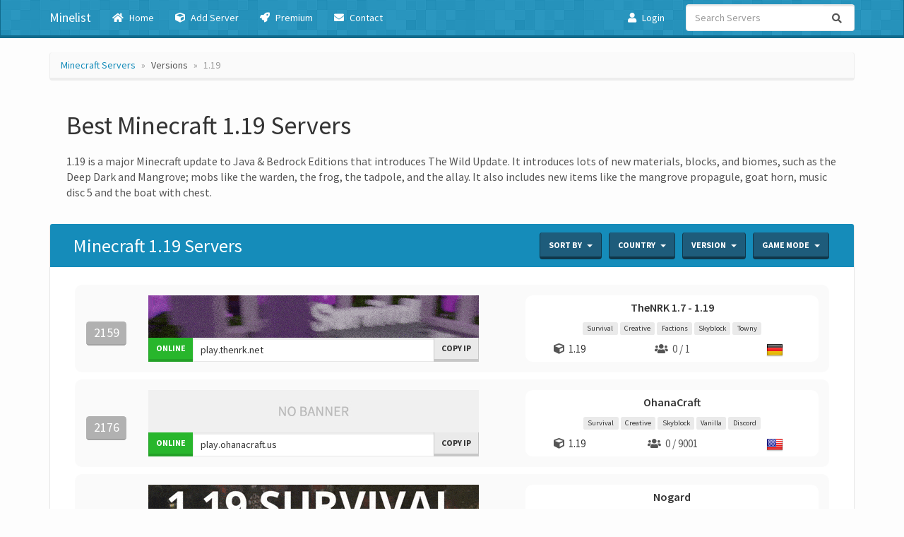

--- FILE ---
content_type: text/html; charset=UTF-8
request_url: https://minelist.net/version/1-19
body_size: 6726
content:
<!DOCTYPE html>
<html lang="en">

<head>
	<meta charset="utf-8">
	<meta http-equiv="X-UA-Compatible" content="IE=edge">
	<meta name="viewport" content="width=device-width, initial-scale=1">

			<title>Best Minecraft 1.19 Servers</title>
	
			<meta name="description" content="Find the Best Minecraft Servers running version 1.19 that match your needs. Get the IP address to join and play for free.">
	
	<link rel="canonical" href="https://minelist.net/version/1-19" />
<link rel="next" href="https://minelist.net/version/1-19/page/2" />

	
	
	<link rel="apple-touch-icon" sizes="180x180" href="/static/favicon/apple-touch-icon.png">
	<link rel="icon" type="image/png" sizes="32x32" href="/static/favicon/favicon-32x32.png">
	<link rel="icon" type="image/png" sizes="16x16" href="/static/favicon/favicon-16x16.png">
	<link rel="manifest" href="/static/favicon/site.webmanifest">
	<link rel="mask-icon" href="/static/favicon/safari-pinned-tab.svg" color="#148cba">
	<link rel="shortcut icon" href="/static/favicon/favicon.ico">
	<meta name="msapplication-TileColor" content="#00a300">
	<meta name="msapplication-config" content="/static/favicon/browserconfig.xml">
	<meta name="theme-color" content="#ffffff">

	<link rel="stylesheet" href="/static/css/bootstrap.css">
	<link rel="stylesheet" href="/static/css/style.css">
	<link href="https://fonts.googleapis.com/css?family=Source+Sans+Pro:400,600,700&display=swap" rel="stylesheet">
	<link rel="stylesheet" href="https://use.fontawesome.com/releases/v5.8.1/css/all.css" integrity="sha384-50oBUHEmvpQ+1lW4y57PTFmhCaXp0ML5d60M1M7uH2+nqUivzIebhndOJK28anvf" crossorigin="anonymous">
	
	<!--[if lt IE 9]>
		<script src="https://oss.maxcdn.com/html5shiv/3.7.3/html5shiv.min.js"></script>
		<script src="https://oss.maxcdn.com/respond/1.4.2/respond.min.js"></script>
	<![endif]-->

	
	<!-- Global site tag (gtag.js) - Google Analytics -->
	<script async src="https://www.googletagmanager.com/gtag/js?id=UA-47020328-1" type="86c4d677b952e740963ff2c5-text/javascript"></script>
	<script type="86c4d677b952e740963ff2c5-text/javascript">
		window.dataLayer = window.dataLayer || [];

		function gtag() {
			dataLayer.push(arguments);
		}
		gtag('js', new Date());

		gtag('config', 'UA-47020328-1');
	</script>
</head>
<body>

	
<nav class="navbar navbar-minelist navbar-static-top">
	<div class="container">

		<div class="navbar-header">
			<button type="button" class="navbar-toggle collapsed" data-toggle="collapse" data-target="#navbar" aria-expanded="false" aria-controls="navbar">
				<span class="sr-only">Toggle navigation</span>
				<span class="icon-bar"></span>
				<span class="icon-bar"></span>
				<span class="icon-bar"></span>
			</button>
			<a class="navbar-brand" href="/">Minelist</a>
		</div>

		<div id="navbar" class="navbar-collapse collapse">
			<ul class="nav navbar-nav">
				<li><a href="/"><i class="fas fa-home"></i> Home</a></li>
				<li><a href="/add-server"><i class="fas fa-cube"></i> Add Server</a></li>				<li><a href="/premium"><i class="fas fa-rocket"></i> Premium</a></li>
				<li><a href="/contact"><i class="fas fa-envelope"></i> Contact</a></li>
			</ul>

			<ul class="nav navbar-nav navbar-right">
				<li><a href="/login"><i class="fas fa-user"></i> Login</a></li>				<form class="navbar-form navbar-right hidden-sm" method="post" onsubmit="if (!window.__cfRLUnblockHandlers) return false; return handleSearch(event)" data-cf-modified-86c4d677b952e740963ff2c5-="">
					<div class="form-group input-group">
						<input type="text" class="form-control" placeholder="Search Servers" name="term" id="search-term">
						<span class="input-group-btn">
							<button class="btn btn-search" type="submit">
								<i class="fa fa-search"></i>
							</button>
						</span>
					</div>
				</form>
				<script type="86c4d677b952e740963ff2c5-text/javascript">
				function handleSearch(event) {
					event.preventDefault();
					var term = document.getElementById('search-term').value.trim();
					if (term !== '') {
						// Sanitize the search term (basic sanitization)
						var cleanTerm = term.replace(/[^a-zA-Z0-9\s\-_]/g, '').replace(/\s+/g, '+');
						window.location.href = '/search/' + cleanTerm;
					}
					return false;
				}
				</script>
			</ul> 

		</div>
	</div>
</nav>
	
					<div class="container">
				
									<ul class="breadcrumb">
						<li><a href="/">Minecraft Servers</a></li>
													<li>Versions</li>
												<li class="active">1.19</li>
					</ul>
							</div>
		
		
		<div class="container home">


			<div class="intro-header">
				<h1>Best Minecraft 1.19 Servers</h1>
				<p>1.19 is a major Minecraft update to Java & Bedrock Editions that introduces The Wild Update. It introduces lots of new materials, blocks, and biomes, such as the Deep Dark and Mangrove; mobs like the warden, the frog, the tadpole, and the allay. It also includes new items like the mangrove propagule, goat horn, music disc 5 and the boat with chest.</p>			</div>




			<div class="panel panel-primary list-header">
				<div class="panel-heading">
					<div class="row">
						<div class="col-md-6">
							<h2>Minecraft 1.19 Servers</h2>
						</div>

						<div class="col-sm-6 hidden-xs hidden-sm filter-options">

							<div class="btn-group pull-right">
																<a href="#" class="btn btn-custom dropdown-toggle" data-toggle="dropdown">Game Mode <span class="caret"></span></a>
								<ul class="dropdown-menu scrollable-menu">
																			<li><a href="/type/survival">Survival</a></li>
																			<li><a href="/type/anarchy">Anarchy</a></li>
																			<li><a href="/type/creative">Creative</a></li>
																			<li><a href="/type/economy">Economy</a></li>
																			<li><a href="/type/factions">Factions</a></li>
																			<li><a href="/type/feed-the-beast">Feed the Beast</a></li>
																			<li><a href="/type/hardcore">Hardcore</a></li>
																			<li><a href="/type/kit-pvp">Kit PvP</a></li>
																			<li><a href="/type/mcmmo">McMMO</a></li>
																			<li><a href="/type/mini-games">Mini Games</a></li>
																			<li><a href="/type/parkour">Parkour</a></li>
																			<li><a href="/type/pixelmon">Pixelmon</a></li>
																			<li><a href="/type/prison">Prison</a></li>
																			<li><a href="/type/pve">PvE</a></li>
																			<li><a href="/type/pvp">PvP</a></li>
																			<li><a href="/type/raiding">Raiding</a></li>
																			<li><a href="/type/roleplay">Roleplay</a></li>
																			<li><a href="/type/skyblock">Skyblock</a></li>
																			<li><a href="/type/skywars">Skywars</a></li>
																			<li><a href="/type/survival-games">Survival Games</a></li>
																			<li><a href="/type/tekkit">Tekkit</a></li>
																			<li><a href="/type/towny">Towny</a></li>
																			<li><a href="/type/vanilla">Vanilla</a></li>
																			<li><a href="/type/discord">Discord</a></li>
																			<li><a href="/type/bungeecord">BungeeCord</a></li>
																			<li><a href="/type/bukkit">Bukkit</a></li>
																			<li><a href="/type/jobs">Jobs</a></li>
																			<li><a href="/type/land-claim">Land Claim</a></li>
																			<li><a href="/type/ranks">Ranks</a></li>
																			<li><a href="/type/spigot">Spigot</a></li>
																			<li><a href="/type/whitelist">Whitelist</a></li>
																			<li><a href="/type/battle-royale">Battle Royale</a></li>
																			<li><a href="/type/drug">Drug</a></li>
																			<li><a href="/type/events">Events</a></li>
																			<li><a href="/type/paper">Paper</a></li>
																			<li><a href="/type/vehicle">Vehicle</a></li>
																			<li><a href="/type/adult">Adult</a></li>
																			<li><a href="/type/adventure">Adventure</a></li>
																			<li><a href="/type/agrarian-skies">Agrarian Skies</a></li>
																			<li><a href="/type/arena">Arena</a></li>
																			<li><a href="/type/bitcoin">Bitcoin</a></li>
																			<li><a href="/type/blocks-vs-zombies">Blocks vs Zombies</a></li>
																			<li><a href="/type/big-dig">Big Dig</a></li>
																			<li><a href="/type/casual">Casual</a></li>
																			<li><a href="/type/city">City</a></li>
																			<li><a href="/type/cops-and-robbers">Cops And Robbers</a></li>
																			<li><a href="/type/hardcore-factions">Hardcore Factions</a></li>
																			<li><a href="/type/hunger-games">Hunger Games</a></li>
																			<li><a href="/type/lucky-block">Lucky Block</a></li>
																			<li><a href="/type/magic-world">Magic World</a></li>
																			<li><a href="/type/pixelmon-reforged">Pixelmon Reforged</a></li>
																			<li><a href="/type/pokemon">Pokemon</a></li>
																			<li><a href="/type/realms">Realms</a></li>
																			<li><a href="/type/skygrid">Skygrid</a></li>
																			<li><a href="/type/war">War</a></li>
																			<li><a href="/type/waterfall">Waterfall</a></li>
																			<li><a href="/type/zombie">Zombie</a></li>
																			<li><a href="/type/bedwars">Bedwars</a></li>
																			<li><a href="/type/earth">Earth</a></li>
																			<li><a href="/type/oneblock">Oneblock</a></li>
																			<li><a href="/type/lifesteal">Lifesteal</a></li>
																			<li><a href="/type/crossplay">Crossplay</a></li>
																			<li><a href="/type/smp">SMP</a></li>
																	</ul>
							</div>

							<div class="btn-group pull-right">
																<a href="#" class="btn btn-custom dropdown-toggle" data-toggle="dropdown">Version <span class="caret"></span></a>
								<ul class="dropdown-menu scrollable-menu">
																			<li><a href="/version/1-21-11">1.21.11</a></li>
																			<li><a href="/version/1-21-10">1.21.10</a></li>
																			<li><a href="/version/1-21-9">1.21.9</a></li>
																			<li><a href="/version/1-21-8">1.21.8</a></li>
																			<li><a href="/version/1-21-7">1.21.7</a></li>
																			<li><a href="/version/1-21-6">1.21.6</a></li>
																			<li><a href="/version/1-21-5">1.21.5</a></li>
																			<li><a href="/version/1-21-4">1.21.4</a></li>
																			<li><a href="/version/1-21-3">1.21.3</a></li>
																			<li><a href="/version/1-21-2">1.21.2</a></li>
																			<li><a href="/version/1-21-1">1.21.1</a></li>
																			<li><a href="/version/1-21">1.21</a></li>
																			<li><a href="/version/1-20-6">1.20.6</a></li>
																			<li><a href="/version/1-20-5">1.20.5</a></li>
																			<li><a href="/version/1-20-4">1.20.4</a></li>
																			<li><a href="/version/1-20-3">1.20.3</a></li>
																			<li><a href="/version/1-20-2">1.20.2</a></li>
																			<li><a href="/version/1-20-1">1.20.1</a></li>
																			<li><a href="/version/1-20">1.20</a></li>
																			<li><a href="/version/1-19-4">1.19.4</a></li>
																			<li><a href="/version/1-19-3">1.19.3</a></li>
																			<li><a href="/version/1-19-2">1.19.2</a></li>
																			<li><a href="/version/1-19-1">1.19.1</a></li>
																			<li><a href="/version/1-19">1.19</a></li>
																			<li><a href="/version/1-18-2">1.18.2</a></li>
																			<li><a href="/version/1-18-1">1.18.1</a></li>
																			<li><a href="/version/1-18">1.18</a></li>
																			<li><a href="/version/1-17-1">1.17.1</a></li>
																			<li><a href="/version/1-17">1.17</a></li>
																			<li><a href="/version/1-16-5">1.16.5</a></li>
																			<li><a href="/version/1-16-4">1.16.4</a></li>
																			<li><a href="/version/1-16-3">1.16.3</a></li>
																			<li><a href="/version/1-16-2">1.16.2</a></li>
																			<li><a href="/version/1-16-1">1.16.1</a></li>
																			<li><a href="/version/1-16">1.16</a></li>
																			<li><a href="/version/1-15-2">1.15.2</a></li>
																			<li><a href="/version/1-15-1">1.15.1</a></li>
																			<li><a href="/version/1-15">1.15</a></li>
																			<li><a href="/version/1-14-4">1.14.4</a></li>
																			<li><a href="/version/1-14-3">1.14.3</a></li>
																			<li><a href="/version/1-14-2">1.14.2</a></li>
																			<li><a href="/version/1-14-1">1.14.1</a></li>
																			<li><a href="/version/1-14">1.14</a></li>
																			<li><a href="/version/1-13-2">1.13.2</a></li>
																			<li><a href="/version/1-13-1">1.13.1</a></li>
																			<li><a href="/version/1-13">1.13</a></li>
																			<li><a href="/version/1-12-2">1.12.2</a></li>
																			<li><a href="/version/1-12-1">1.12.1</a></li>
																			<li><a href="/version/1-12">1.12</a></li>
																			<li><a href="/version/1-11-2">1.11.2</a></li>
																			<li><a href="/version/1-11-1">1.11.1</a></li>
																			<li><a href="/version/1-11">1.11</a></li>
																			<li><a href="/version/1-10-2">1.10.2</a></li>
																			<li><a href="/version/1-10-1">1.10.1</a></li>
																			<li><a href="/version/1-10">1.10</a></li>
																			<li><a href="/version/1-9-4">1.9.4</a></li>
																			<li><a href="/version/1-9-3">1.9.3</a></li>
																			<li><a href="/version/1-9-2">1.9.2</a></li>
																			<li><a href="/version/1-9-1">1.9.1</a></li>
																			<li><a href="/version/1-9">1.9</a></li>
																			<li><a href="/version/1-8-9">1.8.9</a></li>
																			<li><a href="/version/1-8-8">1.8.8</a></li>
																			<li><a href="/version/1-8-7">1.8.7</a></li>
																			<li><a href="/version/1-8-6">1.8.6</a></li>
																			<li><a href="/version/1-8-5">1.8.5</a></li>
																			<li><a href="/version/1-8-4">1.8.4</a></li>
																			<li><a href="/version/1-8-3">1.8.3</a></li>
																			<li><a href="/version/1-8-2">1.8.2</a></li>
																			<li><a href="/version/1-8-1">1.8.1</a></li>
																			<li><a href="/version/1-8">1.8</a></li>
																			<li><a href="/version/1-7-10">1.7.10</a></li>
																			<li><a href="/version/1-7-9">1.7.9</a></li>
																			<li><a href="/version/1-7-8">1.7.8</a></li>
																			<li><a href="/version/1-7-7">1.7.7</a></li>
																			<li><a href="/version/1-7-6">1.7.6</a></li>
																			<li><a href="/version/1-7-5">1.7.5</a></li>
																			<li><a href="/version/1-7-4">1.7.4</a></li>
																			<li><a href="/version/1-7-3">1.7.3</a></li>
																			<li><a href="/version/1-7-2">1.7.2</a></li>
																			<li><a href="/version/1-6-4">1.6.4</a></li>
																			<li><a href="/version/1-6-2">1.6.2</a></li>
																			<li><a href="/version/1-6-1">1.6.1</a></li>
																			<li><a href="/version/1-5-2">1.5.2</a></li>
																			<li><a href="/version/1-5-1">1.5.1</a></li>
																			<li><a href="/version/1-4-7">1.4.7</a></li>
																			<li><a href="/version/1-4-6">1.4.6</a></li>
																			<li><a href="/version/1-4-5">1.4.5</a></li>
																			<li><a href="/version/1-4-4">1.4.4</a></li>
																			<li><a href="/version/1-4-2">1.4.2</a></li>
																			<li><a href="/version/1-3-2">1.3.2</a></li>
																			<li><a href="/version/1-3-1">1.3.1</a></li>
																			<li><a href="/version/1-2-5">1.2.5</a></li>
																			<li><a href="/version/1-2-4">1.2.4</a></li>
																			<li><a href="/version/1-2-3">1.2.3</a></li>
																			<li><a href="/version/1-2-2">1.2.2</a></li>
																			<li><a href="/version/1-2-1">1.2.1</a></li>
																			<li><a href="/version/1-1">1.1</a></li>
																			<li><a href="/version/1-0">1.0</a></li>
																	</ul>
							</div>

							<div class="btn-group pull-right">
																<a href="#" class="btn btn-custom dropdown-toggle" data-toggle="dropdown">Country <span class="caret"></span></a>
								<ul class="dropdown-menu">
									<li class="dropdown-header">Popular Countries</li>
																			<li><a href="/country/canada">Canada</a></li>
																			<li><a href="/country/germany">Germany</a></li>
																			<li><a href="/country/indonesia">Indonesia</a></li>
																			<li><a href="/country/taiwan">Taiwan</a></li>
																			<li><a href="/country/turkey">Turkey</a></li>
																			<li><a href="/country/united-kingdom">United Kingdom</a></li>
																			<li><a href="/country/united-states">United States</a></li>
																	</ul>
							</div>

							<div class="btn-group pull-right">
								<a href="#" class="btn btn-custom dropdown-toggle" data-toggle="dropdown">Sort by <span class="caret"></span></a>
								<ul class="dropdown-menu scrollable-menu">
									<li><a href="/servers/new">Newest</a></li>
									<li><a href="/servers/players">Most players online</a></li>
									<li><a href="/servers/updated">Recently updated</a></li>
									<li><a href="/servers/popular">Popular this month</a></li>
									<li><a href="/servers/popular-all-time">Popular all time</a></li>
								</ul>
							</div>

						</div>
					</div>
				</div>

				<div class="panel-body">

					
						<div class="row normal-server">

							<div class="col-lg-1 col-md-1 col-sm-2 hidden-xs left-info">
																<p class="rank-number"><span class="label label-default">2159</span></p>
							</div>

							<div class="col-lg-6 col-md-6 col-sm-10 col-xs-12 center-info">

								<div class="title text-center hidden-md hidden-lg">
									<a href="/server/2314">TheNRK 1.7 - 1.19</a>
								</div>

								<a href="/server/2314"><img src="/static/img/transparent.png" data-src="/static/server-banner/2314-11707.gif" alt="TheNRK 1.7 - 1.19 minecraft server banner" class="img-responsive lazyload b-skeleton"></a>

								<div class="input-group input-group-sm">

									<span class="input-group-btn input-group-sm">
										<button class="btn btn-success">Online</button>
										<button class="btn btn-gray hidden-sm hidden-md hidden-lg"> #2159</button>
										<button class="btn btn-gray hidden-xs hidden-md hidden-lg"><i class="fas fa-users"></i> 0 / 1</button>
									</span>
									<input type="text" class="form-control ip-input" id="ip-1" value="play.thenrk.net" onclick="if (!window.__cfRLUnblockHandlers) return false; this.focus(); this.select();" data-cf-modified-86c4d677b952e740963ff2c5-="">
									<span class="input-group-btn">
										<button class="btn btn-gray" data-clipboard-target="#ip-1"><span class="hidden-xs hidden-sm">Copy IP</span><span class="visible-xs-block visible-sm-block">COPY</span></button>
									</span>

								</div>

							</div>

							<div class="col-lg-5 col-md-5 col-sm-5 hidden-xs hidden-sm right-info">

								<div class="title text-center">
									<a href="/server/2314">TheNRK 1.7 - 1.19</a>
								</div>

								<div class="tags text-center">
																			<a href="/type/survival" class="label label-gray">Survival</a>
																			<a href="/type/creative" class="label label-gray">Creative</a>
																			<a href="/type/factions" class="label label-gray">Factions</a>
																			<a href="/type/skyblock" class="label label-gray">Skyblock</a>
																			<a href="/type/towny" class="label label-gray">Towny</a>
																	</div>

								<table class="table text-center">
									<tr>
										<td class="version"><i class="fas fa-cube"></i> <a href="/version/1-19">1.19</a></td>
										<td class="players"><i class="fas fa-users"></i> 0 / 1</td>
										<td class="country"><a href="/country/germany"><img src="/static/img/flags/de.png" alt="Germany country flag" data-toggle="tooltip" data-placement="top" title="Server located in Germany"></a></td>
									</tr>
								</table>

							</div>

						</div>

					
						<div class="row normal-server">

							<div class="col-lg-1 col-md-1 col-sm-2 hidden-xs left-info">
																<p class="rank-number"><span class="label label-default">2176</span></p>
							</div>

							<div class="col-lg-6 col-md-6 col-sm-10 col-xs-12 center-info">

								<div class="title text-center hidden-md hidden-lg">
									<a href="/server/2335">OhanaCraft</a>
								</div>

								<a href="/server/2335"><img src="/static/img/transparent.png" data-src="/static/server-banner/default-banner.jpg" alt="OhanaCraft minecraft server banner" class="img-responsive lazyload b-skeleton"></a>

								<div class="input-group input-group-sm">

									<span class="input-group-btn input-group-sm">
										<button class="btn btn-success">Online</button>
										<button class="btn btn-gray hidden-sm hidden-md hidden-lg"> #2176</button>
										<button class="btn btn-gray hidden-xs hidden-md hidden-lg"><i class="fas fa-users"></i> 0 / 9001</button>
									</span>
									<input type="text" class="form-control ip-input" id="ip-2" value="play.ohanacraft.us" onclick="if (!window.__cfRLUnblockHandlers) return false; this.focus(); this.select();" data-cf-modified-86c4d677b952e740963ff2c5-="">
									<span class="input-group-btn">
										<button class="btn btn-gray" data-clipboard-target="#ip-2"><span class="hidden-xs hidden-sm">Copy IP</span><span class="visible-xs-block visible-sm-block">COPY</span></button>
									</span>

								</div>

							</div>

							<div class="col-lg-5 col-md-5 col-sm-5 hidden-xs hidden-sm right-info">

								<div class="title text-center">
									<a href="/server/2335">OhanaCraft</a>
								</div>

								<div class="tags text-center">
																			<a href="/type/survival" class="label label-gray">Survival</a>
																			<a href="/type/creative" class="label label-gray">Creative</a>
																			<a href="/type/skyblock" class="label label-gray">Skyblock</a>
																			<a href="/type/vanilla" class="label label-gray">Vanilla</a>
																			<a href="/type/discord" class="label label-gray">Discord</a>
																	</div>

								<table class="table text-center">
									<tr>
										<td class="version"><i class="fas fa-cube"></i> <a href="/version/1-19">1.19</a></td>
										<td class="players"><i class="fas fa-users"></i> 0 / 9001</td>
										<td class="country"><a href="/country/united-states"><img src="/static/img/flags/us.png" alt="United States country flag" data-toggle="tooltip" data-placement="top" title="Server located in United States"></a></td>
									</tr>
								</table>

							</div>

						</div>

					
						<div class="row normal-server">

							<div class="col-lg-1 col-md-1 col-sm-2 hidden-xs left-info">
																<p class="rank-number"><span class="label label-default">2800</span></p>
							</div>

							<div class="col-lg-6 col-md-6 col-sm-10 col-xs-12 center-info">

								<div class="title text-center hidden-md hidden-lg">
									<a href="/server/3120">Nogard</a>
								</div>

								<a href="/server/3120"><img src="/static/img/transparent.png" data-src="/static/server-banner/3120-62598.gif" alt="Nogard minecraft server banner" class="img-responsive lazyload b-skeleton"></a>

								<div class="input-group input-group-sm">

									<span class="input-group-btn input-group-sm">
										<button class="btn btn-danger">Offline</button>
										<button class="btn btn-gray hidden-sm hidden-md hidden-lg"> #2800</button>
										<button class="btn btn-gray hidden-xs hidden-md hidden-lg"><i class="fas fa-users"></i> 0 / 50</button>
									</span>
									<input type="text" class="form-control ip-input" id="ip-3" value="nogard.us" onclick="if (!window.__cfRLUnblockHandlers) return false; this.focus(); this.select();" data-cf-modified-86c4d677b952e740963ff2c5-="">
									<span class="input-group-btn">
										<button class="btn btn-gray" data-clipboard-target="#ip-3"><span class="hidden-xs hidden-sm">Copy IP</span><span class="visible-xs-block visible-sm-block">COPY</span></button>
									</span>

								</div>

							</div>

							<div class="col-lg-5 col-md-5 col-sm-5 hidden-xs hidden-sm right-info">

								<div class="title text-center">
									<a href="/server/3120">Nogard</a>
								</div>

								<div class="tags text-center">
																			<a href="/type/survival" class="label label-gray">Survival</a>
																			<a href="/type/parkour" class="label label-gray">Parkour</a>
																			<a href="/type/prison" class="label label-gray">Prison</a>
																			<a href="/type/skyblock" class="label label-gray">Skyblock</a>
																			<a href="/type/towny" class="label label-gray">Towny</a>
																	</div>

								<table class="table text-center">
									<tr>
										<td class="version"><i class="fas fa-cube"></i> <a href="/version/1-19">1.19</a></td>
										<td class="players"><i class="fas fa-users"></i> 0 / 50</td>
										<td class="country"><a href="/country/united-states"><img src="/static/img/flags/us.png" alt="United States country flag" data-toggle="tooltip" data-placement="top" title="Server located in United States"></a></td>
									</tr>
								</table>

							</div>

						</div>

					
						<div class="row normal-server">

							<div class="col-lg-1 col-md-1 col-sm-2 hidden-xs left-info">
																<p class="rank-number"><span class="label label-default">2884</span></p>
							</div>

							<div class="col-lg-6 col-md-6 col-sm-10 col-xs-12 center-info">

								<div class="title text-center hidden-md hidden-lg">
									<a href="/server/3223">KeksFabrik</a>
								</div>

								<a href="/server/3223"><img src="/static/img/transparent.png" data-src="/static/server-banner/default-banner.jpg" alt="KeksFabrik minecraft server banner" class="img-responsive lazyload b-skeleton"></a>

								<div class="input-group input-group-sm">

									<span class="input-group-btn input-group-sm">
										<button class="btn btn-danger">Offline</button>
										<button class="btn btn-gray hidden-sm hidden-md hidden-lg"> #2884</button>
										<button class="btn btn-gray hidden-xs hidden-md hidden-lg"><i class="fas fa-users"></i> 0 / 20</button>
									</span>
									<input type="text" class="form-control ip-input" id="ip-4" value="keks-fabrik.net" onclick="if (!window.__cfRLUnblockHandlers) return false; this.focus(); this.select();" data-cf-modified-86c4d677b952e740963ff2c5-="">
									<span class="input-group-btn">
										<button class="btn btn-gray" data-clipboard-target="#ip-4"><span class="hidden-xs hidden-sm">Copy IP</span><span class="visible-xs-block visible-sm-block">COPY</span></button>
									</span>

								</div>

							</div>

							<div class="col-lg-5 col-md-5 col-sm-5 hidden-xs hidden-sm right-info">

								<div class="title text-center">
									<a href="/server/3223">KeksFabrik</a>
								</div>

								<div class="tags text-center">
																			<a href="/type/survival" class="label label-gray">Survival</a>
																			<a href="/type/economy" class="label label-gray">Economy</a>
																			<a href="/type/parkour" class="label label-gray">Parkour</a>
																			<a href="/type/pve" class="label label-gray">PvE</a>
																			<a href="/type/pvp" class="label label-gray">PvP</a>
																	</div>

								<table class="table text-center">
									<tr>
										<td class="version"><i class="fas fa-cube"></i> <a href="/version/1-19">1.19</a></td>
										<td class="players"><i class="fas fa-users"></i> 0 / 20</td>
										<td class="country"><a href="/country/germany"><img src="/static/img/flags/de.png" alt="Germany country flag" data-toggle="tooltip" data-placement="top" title="Server located in Germany"></a></td>
									</tr>
								</table>

							</div>

						</div>

					
						<div class="row normal-server">

							<div class="col-lg-1 col-md-1 col-sm-2 hidden-xs left-info">
																<p class="rank-number"><span class="label label-default">2997</span></p>
							</div>

							<div class="col-lg-6 col-md-6 col-sm-10 col-xs-12 center-info">

								<div class="title text-center hidden-md hidden-lg">
									<a href="/server/3365">Simplecraft SMP</a>
								</div>

								<a href="/server/3365"><img src="/static/img/transparent.png" data-src="/static/server-banner/default-banner.jpg" alt="Simplecraft SMP minecraft server banner" class="img-responsive lazyload b-skeleton"></a>

								<div class="input-group input-group-sm">

									<span class="input-group-btn input-group-sm">
										<button class="btn btn-success">Online</button>
										<button class="btn btn-gray hidden-sm hidden-md hidden-lg"> #2997</button>
										<button class="btn btn-gray hidden-xs hidden-md hidden-lg"><i class="fas fa-users"></i> 0 / 200</button>
									</span>
									<input type="text" class="form-control ip-input" id="ip-5" value="mc.simplecraft.com" onclick="if (!window.__cfRLUnblockHandlers) return false; this.focus(); this.select();" data-cf-modified-86c4d677b952e740963ff2c5-="">
									<span class="input-group-btn">
										<button class="btn btn-gray" data-clipboard-target="#ip-5"><span class="hidden-xs hidden-sm">Copy IP</span><span class="visible-xs-block visible-sm-block">COPY</span></button>
									</span>

								</div>

							</div>

							<div class="col-lg-5 col-md-5 col-sm-5 hidden-xs hidden-sm right-info">

								<div class="title text-center">
									<a href="/server/3365">Simplecraft SMP</a>
								</div>

								<div class="tags text-center">
																			<a href="/type/survival" class="label label-gray">Survival</a>
																			<a href="/type/economy" class="label label-gray">Economy</a>
																			<a href="/type/pve" class="label label-gray">PvE</a>
																			<a href="/type/pvp" class="label label-gray">PvP</a>
																	</div>

								<table class="table text-center">
									<tr>
										<td class="version"><i class="fas fa-cube"></i> <a href="/version/1-19">1.19</a></td>
										<td class="players"><i class="fas fa-users"></i> 0 / 200</td>
										<td class="country"><a href="/country/united-states"><img src="/static/img/flags/us.png" alt="United States country flag" data-toggle="tooltip" data-placement="top" title="Server located in United States"></a></td>
									</tr>
								</table>

							</div>

						</div>

					
						<div class="row normal-server">

							<div class="col-lg-1 col-md-1 col-sm-2 hidden-xs left-info">
																<p class="rank-number"><span class="label label-default">3045</span></p>
							</div>

							<div class="col-lg-6 col-md-6 col-sm-10 col-xs-12 center-info">

								<div class="title text-center hidden-md hidden-lg">
									<a href="/server/3424">Explorer of the Mine [NL/EN]</a>
								</div>

								<a href="/server/3424"><img src="/static/img/transparent.png" data-src="/static/server-banner/3424-69624.gif" alt="Explorer of the Mine [NL/EN] minecraft server banner" class="img-responsive lazyload b-skeleton"></a>

								<div class="input-group input-group-sm">

									<span class="input-group-btn input-group-sm">
										<button class="btn btn-danger">Offline</button>
										<button class="btn btn-gray hidden-sm hidden-md hidden-lg"> #3045</button>
										<button class="btn btn-gray hidden-xs hidden-md hidden-lg"><i class="fas fa-users"></i> 0 / 20</button>
									</span>
									<input type="text" class="form-control ip-input" id="ip-6" value="mc.eotm.eu" onclick="if (!window.__cfRLUnblockHandlers) return false; this.focus(); this.select();" data-cf-modified-86c4d677b952e740963ff2c5-="">
									<span class="input-group-btn">
										<button class="btn btn-gray" data-clipboard-target="#ip-6"><span class="hidden-xs hidden-sm">Copy IP</span><span class="visible-xs-block visible-sm-block">COPY</span></button>
									</span>

								</div>

							</div>

							<div class="col-lg-5 col-md-5 col-sm-5 hidden-xs hidden-sm right-info">

								<div class="title text-center">
									<a href="/server/3424">Explorer of the Mine [NL/EN]</a>
								</div>

								<div class="tags text-center">
																			<a href="/type/survival" class="label label-gray">Survival</a>
																			<a href="/type/hardcore" class="label label-gray">Hardcore</a>
																			<a href="/type/pve" class="label label-gray">PvE</a>
																			<a href="/type/vanilla" class="label label-gray">Vanilla</a>
																			<a href="/type/discord" class="label label-gray">Discord</a>
																	</div>

								<table class="table text-center">
									<tr>
										<td class="version"><i class="fas fa-cube"></i> <a href="/version/1-19">1.19</a></td>
										<td class="players"><i class="fas fa-users"></i> 0 / 20</td>
										<td class="country"><a href="/country/netherlands"><img src="/static/img/flags/nl.png" alt="Netherlands country flag" data-toggle="tooltip" data-placement="top" title="Server located in Netherlands"></a></td>
									</tr>
								</table>

							</div>

						</div>

					
						<div class="row normal-server">

							<div class="col-lg-1 col-md-1 col-sm-2 hidden-xs left-info">
																<p class="rank-number"><span class="label label-default">3340</span></p>
							</div>

							<div class="col-lg-6 col-md-6 col-sm-10 col-xs-12 center-info">

								<div class="title text-center hidden-md hidden-lg">
									<a href="/server/3771">FluffySeiko</a>
								</div>

								<a href="/server/3771"><img src="/static/img/transparent.png" data-src="/static/server-banner/3771-30450.gif" alt="FluffySeiko minecraft server banner" class="img-responsive lazyload b-skeleton"></a>

								<div class="input-group input-group-sm">

									<span class="input-group-btn input-group-sm">
										<button class="btn btn-danger">Offline</button>
										<button class="btn btn-gray hidden-sm hidden-md hidden-lg"> #3340</button>
										<button class="btn btn-gray hidden-xs hidden-md hidden-lg"><i class="fas fa-users"></i> 0 / 5000</button>
									</span>
									<input type="text" class="form-control ip-input" id="ip-7" value="play.peachsmp.net:25572" onclick="if (!window.__cfRLUnblockHandlers) return false; this.focus(); this.select();" data-cf-modified-86c4d677b952e740963ff2c5-="">
									<span class="input-group-btn">
										<button class="btn btn-gray" data-clipboard-target="#ip-7"><span class="hidden-xs hidden-sm">Copy IP</span><span class="visible-xs-block visible-sm-block">COPY</span></button>
									</span>

								</div>

							</div>

							<div class="col-lg-5 col-md-5 col-sm-5 hidden-xs hidden-sm right-info">

								<div class="title text-center">
									<a href="/server/3771">FluffySeiko</a>
								</div>

								<div class="tags text-center">
																			<a href="/type/survival" class="label label-gray">Survival</a>
																			<a href="/type/pvp" class="label label-gray">PvP</a>
																			<a href="/type/ranks" class="label label-gray">Ranks</a>
																	</div>

								<table class="table text-center">
									<tr>
										<td class="version"><i class="fas fa-cube"></i> <a href="/version/1-19">1.19</a></td>
										<td class="players"><i class="fas fa-users"></i> 0 / 5000</td>
										<td class="country"><a href="/country/united-kingdom"><img src="/static/img/flags/gb.png" alt="United Kingdom country flag" data-toggle="tooltip" data-placement="top" title="Server located in United Kingdom"></a></td>
									</tr>
								</table>

							</div>

						</div>

					
						<div class="row normal-server">

							<div class="col-lg-1 col-md-1 col-sm-2 hidden-xs left-info">
																<p class="rank-number"><span class="label label-default">3357</span></p>
							</div>

							<div class="col-lg-6 col-md-6 col-sm-10 col-xs-12 center-info">

								<div class="title text-center hidden-md hidden-lg">
									<a href="/server/3796">The Golden Egg</a>
								</div>

								<a href="/server/3796"><img src="/static/img/transparent.png" data-src="/static/server-banner/3796-24055.gif" alt="The Golden Egg minecraft server banner" class="img-responsive lazyload b-skeleton"></a>

								<div class="input-group input-group-sm">

									<span class="input-group-btn input-group-sm">
										<button class="btn btn-danger">Offline</button>
										<button class="btn btn-gray hidden-sm hidden-md hidden-lg"> #3357</button>
										<button class="btn btn-gray hidden-xs hidden-md hidden-lg"><i class="fas fa-users"></i> 0 / 100</button>
									</span>
									<input type="text" class="form-control ip-input" id="ip-8" value="thegoldenegg.online" onclick="if (!window.__cfRLUnblockHandlers) return false; this.focus(); this.select();" data-cf-modified-86c4d677b952e740963ff2c5-="">
									<span class="input-group-btn">
										<button class="btn btn-gray" data-clipboard-target="#ip-8"><span class="hidden-xs hidden-sm">Copy IP</span><span class="visible-xs-block visible-sm-block">COPY</span></button>
									</span>

								</div>

							</div>

							<div class="col-lg-5 col-md-5 col-sm-5 hidden-xs hidden-sm right-info">

								<div class="title text-center">
									<a href="/server/3796">The Golden Egg</a>
								</div>

								<div class="tags text-center">
																			<a href="/type/survival" class="label label-gray">Survival</a>
																			<a href="/type/hardcore" class="label label-gray">Hardcore</a>
																			<a href="/type/pve" class="label label-gray">PvE</a>
																			<a href="/type/pvp" class="label label-gray">PvP</a>
																			<a href="/type/vanilla" class="label label-gray">Vanilla</a>
																	</div>

								<table class="table text-center">
									<tr>
										<td class="version"><i class="fas fa-cube"></i> <a href="/version/1-19">1.19</a></td>
										<td class="players"><i class="fas fa-users"></i> 0 / 100</td>
										<td class="country"><a href="/country/united-kingdom"><img src="/static/img/flags/gb.png" alt="United Kingdom country flag" data-toggle="tooltip" data-placement="top" title="Server located in United Kingdom"></a></td>
									</tr>
								</table>

							</div>

						</div>

					
						<div class="row normal-server">

							<div class="col-lg-1 col-md-1 col-sm-2 hidden-xs left-info">
																<p class="rank-number"><span class="label label-default">3438</span></p>
							</div>

							<div class="col-lg-6 col-md-6 col-sm-10 col-xs-12 center-info">

								<div class="title text-center hidden-md hidden-lg">
									<a href="/server/3960">RandomCraft</a>
								</div>

								<a href="/server/3960"><img src="/static/img/transparent.png" data-src="/static/server-banner/3960-99241.gif" alt="RandomCraft minecraft server banner" class="img-responsive lazyload b-skeleton"></a>

								<div class="input-group input-group-sm">

									<span class="input-group-btn input-group-sm">
										<button class="btn btn-danger">Offline</button>
										<button class="btn btn-gray hidden-sm hidden-md hidden-lg"> #3438</button>
										<button class="btn btn-gray hidden-xs hidden-md hidden-lg"><i class="fas fa-users"></i> 0 / 70</button>
									</span>
									<input type="text" class="form-control ip-input" id="ip-9" value="randomcraft.mc.gg" onclick="if (!window.__cfRLUnblockHandlers) return false; this.focus(); this.select();" data-cf-modified-86c4d677b952e740963ff2c5-="">
									<span class="input-group-btn">
										<button class="btn btn-gray" data-clipboard-target="#ip-9"><span class="hidden-xs hidden-sm">Copy IP</span><span class="visible-xs-block visible-sm-block">COPY</span></button>
									</span>

								</div>

							</div>

							<div class="col-lg-5 col-md-5 col-sm-5 hidden-xs hidden-sm right-info">

								<div class="title text-center">
									<a href="/server/3960">RandomCraft</a>
								</div>

								<div class="tags text-center">
																			<a href="/type/survival" class="label label-gray">Survival</a>
																			<a href="/type/creative" class="label label-gray">Creative</a>
																			<a href="/type/mcmmo" class="label label-gray">McMMO</a>
																			<a href="/type/pvp" class="label label-gray">PvP</a>
																			<a href="/type/land-claim" class="label label-gray">Land Claim</a>
																	</div>

								<table class="table text-center">
									<tr>
										<td class="version"><i class="fas fa-cube"></i> <a href="/version/1-19">1.19</a></td>
										<td class="players"><i class="fas fa-users"></i> 0 / 70</td>
										<td class="country"><a href="/country/united-states"><img src="/static/img/flags/us.png" alt="United States country flag" data-toggle="tooltip" data-placement="top" title="Server located in United States"></a></td>
									</tr>
								</table>

							</div>

						</div>

					
						<div class="row normal-server">

							<div class="col-lg-1 col-md-1 col-sm-2 hidden-xs left-info">
																<p class="rank-number"><span class="label label-default">3451</span></p>
							</div>

							<div class="col-lg-6 col-md-6 col-sm-10 col-xs-12 center-info">

								<div class="title text-center hidden-md hidden-lg">
									<a href="/server/3977">Half-Life 21st</a>
								</div>

								<a href="/server/3977"><img src="/static/img/transparent.png" data-src="/static/server-banner/3977-65956.png" alt="Half-Life 21st minecraft server banner" class="img-responsive lazyload b-skeleton"></a>

								<div class="input-group input-group-sm">

									<span class="input-group-btn input-group-sm">
										<button class="btn btn-danger">Offline</button>
										<button class="btn btn-gray hidden-sm hidden-md hidden-lg"> #3451</button>
										<button class="btn btn-gray hidden-xs hidden-md hidden-lg"><i class="fas fa-users"></i> 0 / 30</button>
									</span>
									<input type="text" class="form-control ip-input" id="ip-10" value="hl21st.com" onclick="if (!window.__cfRLUnblockHandlers) return false; this.focus(); this.select();" data-cf-modified-86c4d677b952e740963ff2c5-="">
									<span class="input-group-btn">
										<button class="btn btn-gray" data-clipboard-target="#ip-10"><span class="hidden-xs hidden-sm">Copy IP</span><span class="visible-xs-block visible-sm-block">COPY</span></button>
									</span>

								</div>

							</div>

							<div class="col-lg-5 col-md-5 col-sm-5 hidden-xs hidden-sm right-info">

								<div class="title text-center">
									<a href="/server/3977">Half-Life 21st</a>
								</div>

								<div class="tags text-center">
																			<a href="/type/survival" class="label label-gray">Survival</a>
																			<a href="/type/pve" class="label label-gray">PvE</a>
																			<a href="/type/vanilla" class="label label-gray">Vanilla</a>
																			<a href="/type/discord" class="label label-gray">Discord</a>
																			<a href="/type/land-claim" class="label label-gray">Land Claim</a>
																	</div>

								<table class="table text-center">
									<tr>
										<td class="version"><i class="fas fa-cube"></i> <a href="/version/1-19">1.19</a></td>
										<td class="players"><i class="fas fa-users"></i> 0 / 30</td>
										<td class="country"><a href="/country/united-states"><img src="/static/img/flags/us.png" alt="United States country flag" data-toggle="tooltip" data-placement="top" title="Server located in United States"></a></td>
									</tr>
								</table>

							</div>

						</div>

					
						<div class="row normal-server">

							<div class="col-lg-1 col-md-1 col-sm-2 hidden-xs left-info">
																<p class="rank-number"><span class="label label-default">3453</span></p>
							</div>

							<div class="col-lg-6 col-md-6 col-sm-10 col-xs-12 center-info">

								<div class="title text-center hidden-md hidden-lg">
									<a href="/server/3980">Crusadia Survival</a>
								</div>

								<a href="/server/3980"><img src="/static/img/transparent.png" data-src="/static/server-banner/3980-70143.gif" alt="Crusadia Survival minecraft server banner" class="img-responsive lazyload b-skeleton"></a>

								<div class="input-group input-group-sm">

									<span class="input-group-btn input-group-sm">
										<button class="btn btn-danger">Offline</button>
										<button class="btn btn-gray hidden-sm hidden-md hidden-lg"> #3453</button>
										<button class="btn btn-gray hidden-xs hidden-md hidden-lg"><i class="fas fa-users"></i> 0 / 80</button>
									</span>
									<input type="text" class="form-control ip-input" id="ip-11" value="play.crusadia.net" onclick="if (!window.__cfRLUnblockHandlers) return false; this.focus(); this.select();" data-cf-modified-86c4d677b952e740963ff2c5-="">
									<span class="input-group-btn">
										<button class="btn btn-gray" data-clipboard-target="#ip-11"><span class="hidden-xs hidden-sm">Copy IP</span><span class="visible-xs-block visible-sm-block">COPY</span></button>
									</span>

								</div>

							</div>

							<div class="col-lg-5 col-md-5 col-sm-5 hidden-xs hidden-sm right-info">

								<div class="title text-center">
									<a href="/server/3980">Crusadia Survival</a>
								</div>

								<div class="tags text-center">
																			<a href="/type/survival" class="label label-gray">Survival</a>
																	</div>

								<table class="table text-center">
									<tr>
										<td class="version"><i class="fas fa-cube"></i> <a href="/version/1-19">1.19</a></td>
										<td class="players"><i class="fas fa-users"></i> 0 / 80</td>
										<td class="country"><a href="/country/united-states"><img src="/static/img/flags/us.png" alt="United States country flag" data-toggle="tooltip" data-placement="top" title="Server located in United States"></a></td>
									</tr>
								</table>

							</div>

						</div>

					
						<div class="row normal-server">

							<div class="col-lg-1 col-md-1 col-sm-2 hidden-xs left-info">
																<p class="rank-number"><span class="label label-default">3454</span></p>
							</div>

							<div class="col-lg-6 col-md-6 col-sm-10 col-xs-12 center-info">

								<div class="title text-center hidden-md hidden-lg">
									<a href="/server/3981">Chimps Survival</a>
								</div>

								<a href="/server/3981"><img src="/static/img/transparent.png" data-src="/static/server-banner/default-banner.jpg" alt="Chimps Survival minecraft server banner" class="img-responsive lazyload b-skeleton"></a>

								<div class="input-group input-group-sm">

									<span class="input-group-btn input-group-sm">
										<button class="btn btn-danger">Offline</button>
										<button class="btn btn-gray hidden-sm hidden-md hidden-lg"> #3454</button>
										<button class="btn btn-gray hidden-xs hidden-md hidden-lg"><i class="fas fa-users"></i> 0 / 15</button>
									</span>
									<input type="text" class="form-control ip-input" id="ip-12" value="mc-chimps.net:25638" onclick="if (!window.__cfRLUnblockHandlers) return false; this.focus(); this.select();" data-cf-modified-86c4d677b952e740963ff2c5-="">
									<span class="input-group-btn">
										<button class="btn btn-gray" data-clipboard-target="#ip-12"><span class="hidden-xs hidden-sm">Copy IP</span><span class="visible-xs-block visible-sm-block">COPY</span></button>
									</span>

								</div>

							</div>

							<div class="col-lg-5 col-md-5 col-sm-5 hidden-xs hidden-sm right-info">

								<div class="title text-center">
									<a href="/server/3981">Chimps Survival</a>
								</div>

								<div class="tags text-center">
																			<a href="/type/survival" class="label label-gray">Survival</a>
																			<a href="/type/economy" class="label label-gray">Economy</a>
																			<a href="/type/pve" class="label label-gray">PvE</a>
																			<a href="/type/pvp" class="label label-gray">PvP</a>
																			<a href="/type/roleplay" class="label label-gray">Roleplay</a>
																	</div>

								<table class="table text-center">
									<tr>
										<td class="version"><i class="fas fa-cube"></i> <a href="/version/1-19">1.19</a></td>
										<td class="players"><i class="fas fa-users"></i> 0 / 15</td>
										<td class="country"><a href="/country/denmark"><img src="/static/img/flags/dk.png" alt="Denmark country flag" data-toggle="tooltip" data-placement="top" title="Server located in Denmark"></a></td>
									</tr>
								</table>

							</div>

						</div>

					
						<div class="row normal-server">

							<div class="col-lg-1 col-md-1 col-sm-2 hidden-xs left-info">
																<p class="rank-number"><span class="label label-default">3455</span></p>
							</div>

							<div class="col-lg-6 col-md-6 col-sm-10 col-xs-12 center-info">

								<div class="title text-center hidden-md hidden-lg">
									<a href="/server/3982">Sy</a>
								</div>

								<a href="/server/3982"><img src="/static/img/transparent.png" data-src="/static/server-banner/3982-54181.gif" alt="Sy minecraft server banner" class="img-responsive lazyload b-skeleton"></a>

								<div class="input-group input-group-sm">

									<span class="input-group-btn input-group-sm">
										<button class="btn btn-danger">Offline</button>
										<button class="btn btn-gray hidden-sm hidden-md hidden-lg"> #3455</button>
										<button class="btn btn-gray hidden-xs hidden-md hidden-lg"><i class="fas fa-users"></i> 0 / 100</button>
									</span>
									<input type="text" class="form-control ip-input" id="ip-13" value="sylvitesmp.xyz" onclick="if (!window.__cfRLUnblockHandlers) return false; this.focus(); this.select();" data-cf-modified-86c4d677b952e740963ff2c5-="">
									<span class="input-group-btn">
										<button class="btn btn-gray" data-clipboard-target="#ip-13"><span class="hidden-xs hidden-sm">Copy IP</span><span class="visible-xs-block visible-sm-block">COPY</span></button>
									</span>

								</div>

							</div>

							<div class="col-lg-5 col-md-5 col-sm-5 hidden-xs hidden-sm right-info">

								<div class="title text-center">
									<a href="/server/3982">Sy</a>
								</div>

								<div class="tags text-center">
																			<a href="/type/survival" class="label label-gray">Survival</a>
																			<a href="/type/anarchy" class="label label-gray">Anarchy</a>
																			<a href="/type/creative" class="label label-gray">Creative</a>
																			<a href="/type/spigot" class="label label-gray">Spigot</a>
																	</div>

								<table class="table text-center">
									<tr>
										<td class="version"><i class="fas fa-cube"></i> <a href="/version/1-19">1.19</a></td>
										<td class="players"><i class="fas fa-users"></i> 0 / 100</td>
										<td class="country"><a href="/country/new-zealand"><img src="/static/img/flags/nz.png" alt="New Zealand country flag" data-toggle="tooltip" data-placement="top" title="Server located in New Zealand"></a></td>
									</tr>
								</table>

							</div>

						</div>

					
						<div class="row normal-server">

							<div class="col-lg-1 col-md-1 col-sm-2 hidden-xs left-info">
																<p class="rank-number"><span class="label label-default">3458</span></p>
							</div>

							<div class="col-lg-6 col-md-6 col-sm-10 col-xs-12 center-info">

								<div class="title text-center hidden-md hidden-lg">
									<a href="/server/3987">Heavens Craft</a>
								</div>

								<a href="/server/3987"><img src="/static/img/transparent.png" data-src="/static/server-banner/default-banner.jpg" alt="Heavens Craft minecraft server banner" class="img-responsive lazyload b-skeleton"></a>

								<div class="input-group input-group-sm">

									<span class="input-group-btn input-group-sm">
										<button class="btn btn-danger">Offline</button>
										<button class="btn btn-gray hidden-sm hidden-md hidden-lg"> #3458</button>
										<button class="btn btn-gray hidden-xs hidden-md hidden-lg"><i class="fas fa-users"></i> 0 / 100</button>
									</span>
									<input type="text" class="form-control ip-input" id="ip-14" value="heavenscraft.playsn.co" onclick="if (!window.__cfRLUnblockHandlers) return false; this.focus(); this.select();" data-cf-modified-86c4d677b952e740963ff2c5-="">
									<span class="input-group-btn">
										<button class="btn btn-gray" data-clipboard-target="#ip-14"><span class="hidden-xs hidden-sm">Copy IP</span><span class="visible-xs-block visible-sm-block">COPY</span></button>
									</span>

								</div>

							</div>

							<div class="col-lg-5 col-md-5 col-sm-5 hidden-xs hidden-sm right-info">

								<div class="title text-center">
									<a href="/server/3987">Heavens Craft</a>
								</div>

								<div class="tags text-center">
																			<a href="/type/survival" class="label label-gray">Survival</a>
																			<a href="/type/economy" class="label label-gray">Economy</a>
																			<a href="/type/mcmmo" class="label label-gray">McMMO</a>
																			<a href="/type/pvp" class="label label-gray">PvP</a>
																			<a href="/type/discord" class="label label-gray">Discord</a>
																	</div>

								<table class="table text-center">
									<tr>
										<td class="version"><i class="fas fa-cube"></i> <a href="/version/1-19">1.19</a></td>
										<td class="players"><i class="fas fa-users"></i> 0 / 100</td>
										<td class="country"><a href="/country/united-states"><img src="/static/img/flags/us.png" alt="United States country flag" data-toggle="tooltip" data-placement="top" title="Server located in United States"></a></td>
									</tr>
								</table>

							</div>

						</div>

					
						<div class="row normal-server">

							<div class="col-lg-1 col-md-1 col-sm-2 hidden-xs left-info">
																<p class="rank-number"><span class="label label-default">3459</span></p>
							</div>

							<div class="col-lg-6 col-md-6 col-sm-10 col-xs-12 center-info">

								<div class="title text-center hidden-md hidden-lg">
									<a href="/server/3988">Green Survival</a>
								</div>

								<a href="/server/3988"><img src="/static/img/transparent.png" data-src="/static/server-banner/3988-60506.png" alt="Green Survival minecraft server banner" class="img-responsive lazyload b-skeleton"></a>

								<div class="input-group input-group-sm">

									<span class="input-group-btn input-group-sm">
										<button class="btn btn-danger">Offline</button>
										<button class="btn btn-gray hidden-sm hidden-md hidden-lg"> #3459</button>
										<button class="btn btn-gray hidden-xs hidden-md hidden-lg"><i class="fas fa-users"></i> 0 / 64</button>
									</span>
									<input type="text" class="form-control ip-input" id="ip-15" value="green.okgg.eu" onclick="if (!window.__cfRLUnblockHandlers) return false; this.focus(); this.select();" data-cf-modified-86c4d677b952e740963ff2c5-="">
									<span class="input-group-btn">
										<button class="btn btn-gray" data-clipboard-target="#ip-15"><span class="hidden-xs hidden-sm">Copy IP</span><span class="visible-xs-block visible-sm-block">COPY</span></button>
									</span>

								</div>

							</div>

							<div class="col-lg-5 col-md-5 col-sm-5 hidden-xs hidden-sm right-info">

								<div class="title text-center">
									<a href="/server/3988">Green Survival</a>
								</div>

								<div class="tags text-center">
																			<a href="/type/survival" class="label label-gray">Survival</a>
																			<a href="/type/economy" class="label label-gray">Economy</a>
																			<a href="/type/pve" class="label label-gray">PvE</a>
																			<a href="/type/discord" class="label label-gray">Discord</a>
																			<a href="/type/land-claim" class="label label-gray">Land Claim</a>
																	</div>

								<table class="table text-center">
									<tr>
										<td class="version"><i class="fas fa-cube"></i> <a href="/version/1-19">1.19</a></td>
										<td class="players"><i class="fas fa-users"></i> 0 / 64</td>
										<td class="country"><a href="/country/united-kingdom"><img src="/static/img/flags/gb.png" alt="United Kingdom country flag" data-toggle="tooltip" data-placement="top" title="Server located in United Kingdom"></a></td>
									</tr>
								</table>

							</div>

						</div>

					
				</div>
			</div>
		</div>

		<div class="container">
						<div class="row">
				<div class="col-sm-12 text-center">
					<ul class='pagination pagination-md'><li class='active'><a href='#'>1</a></li><li><a href='/version/1-19/page/2'>2</a></li><li><a href='/version/1-19/page/2'><i class='fas fa-chevron-right'></i></a></li></ul>
				</div>
			</div>
		</div>

		
	
	<div class="footer-margin-top hidden-md hidden-lg"></div>
<footer class="footer">
	<div class="container">
		<div class="row hidden-xs hidden-sm">
			<div class="col-md-7">
				<p class="copy-text-md">Minelist © 2026. "Minecraft" is a trademark of Mojang Synergies AB and is not affiliated with this site.</p>
			</div>
			<div class="col-md-5 text-right">
				<p><a href="/terms-and-conditions">Terms</a> <a href="/privacy-policy">Privacy</a> <a href="/refund-policy">Refund</a> <a href="/contact">Contact</a> <a href="/update-log">Updates</a> <a href="/help">Help</a></p>
			</div>
		</div>
		<div class="row hidden-md hidden-lg text-center">
			<div class="col-sm-12">
				<p><a href="/terms-and-conditions">Terms</a> <a href="/privacy-policy">Privacy</a> <a href="/refund-policy">Refund</a> <a href="/contact">Contact</a> <a href="/update-log">Updates</a> <a href="/help">Help</a></p>
			</div>
			<div class="col-sm-12">
				<p class="copy-text-sm">Minelist © 2026. "Minecraft" is a trademark of Mojang Synergies AB and is not affiliated with this site.</p>
			</div>
		</div>
	</div>
</footer>

<a href="#0" class="cd-top">Back to top</a>

<script src="https://cdnjs.cloudflare.com/ajax/libs/jquery/3.6.0/jquery.min.js" integrity="sha512-894YE6QWD5I59HgZOGReFYm4dnWc1Qt5NtvYSaNcOP+u1T9qYdvdihz0PPSiiqn/+/3e7Jo4EaG7TubfWGUrMQ==" crossorigin="anonymous" referrerpolicy="no-referrer" type="86c4d677b952e740963ff2c5-text/javascript"></script>
<script src="https://cdn.jsdelivr.net/npm/bootstrap@3.3.7/dist/js/bootstrap.min.js" integrity="sha384-Tc5IQib027qvyjSMfHjOMaLkfuWVxZxUPnCJA7l2mCWNIpG9mGCD8wGNIcPD7Txa" crossorigin="anonymous" type="86c4d677b952e740963ff2c5-text/javascript"></script>
<script src="https://cdnjs.cloudflare.com/ajax/libs/clipboard.js/2.0.4/clipboard.min.js" integrity="sha512-6AFR5RcdwkzgwaGuT+VIJsT90qiQjvsry80KbXMeE8VLKbwW4RG5G45TZhWpaJVsaaEeI4sOpowlOuVgF7jh6w==" crossorigin="anonymous" referrerpolicy="no-referrer" type="86c4d677b952e740963ff2c5-text/javascript"></script>
	<script src="https://cdnjs.cloudflare.com/ajax/libs/lazysizes/5.3.2/lazysizes.min.js" integrity="sha512-q583ppKrCRc7N5O0n2nzUiJ+suUv7Et1JGels4bXOaMFQcamPk9HjdUknZuuFjBNs7tsMuadge5k9RzdmO+1GQ==" crossorigin="anonymous" referrerpolicy="no-referrer" type="86c4d677b952e740963ff2c5-text/javascript"></script>
<script src="/static/js/custom.js" type="86c4d677b952e740963ff2c5-text/javascript"></script>

<script src="/cdn-cgi/scripts/7d0fa10a/cloudflare-static/rocket-loader.min.js" data-cf-settings="86c4d677b952e740963ff2c5-|49" defer></script><script defer src="https://static.cloudflareinsights.com/beacon.min.js/vcd15cbe7772f49c399c6a5babf22c1241717689176015" integrity="sha512-ZpsOmlRQV6y907TI0dKBHq9Md29nnaEIPlkf84rnaERnq6zvWvPUqr2ft8M1aS28oN72PdrCzSjY4U6VaAw1EQ==" data-cf-beacon='{"version":"2024.11.0","token":"c9b64b4cf3854796bc2702f46b684f5f","r":1,"server_timing":{"name":{"cfCacheStatus":true,"cfEdge":true,"cfExtPri":true,"cfL4":true,"cfOrigin":true,"cfSpeedBrain":true},"location_startswith":null}}' crossorigin="anonymous"></script>
</body>

</html>

--- FILE ---
content_type: text/css
request_url: https://minelist.net/static/css/style.css
body_size: 4322
content:
/* General */

html {
  position: relative;
  min-height: 100%;
}

body {
  font-family: 'Source Sans Pro', sans-serif;
  background-color: #fdfdfd;
  margin-bottom: 70px;
}

a,
a:hover,
a:active,
a:visited,
a:focus {
  text-decoration: none;
}

a:hover {
  color: #0f6688;
}

.label-gray {
  color: #333333;
  background-color: #eaeaea;
}

.label-gray[href]:hover,
.label-gray[href]:focus {
  background-color: #c7c7c7;
  color: #333333;
}

.btn-gray {
  color: #333333;
  background-color: #eaeaea;
  border-color: #c7c7c7;
}

.btn-gray:active {
  color: #333333;
  background-color: #c7c7c7;
  border-color: #969696;
}

.btn .caret {
  margin-left: 5px;
}

.scrollable-menu {
  height: auto;
  max-height: 200px;
  overflow-x: hidden;
}

.small-container {
  max-width: 380px;
  padding: 10px;
  margin: 0 auto;
}

.contact-container {
  max-width: 500px;
  padding: 10px;
  margin: 0 auto;
}

/* Alerts */

.alert {
  background-image: url(../img/block-bg.png);
}

/* Banner skeleton */

.b-skeleton:empty {
  width: 468px;
  height: 60px;
  background: #000;

  background-image:
    linear-gradient(100deg, rgba(255, 255, 255, 0), rgba(255, 255, 255, 0.5) 50%, rgba(255, 255, 255, 0) 80%),
    linear-gradient(rgba(234, 234, 234, 1) 60px, transparent 0);

  background-repeat: repeat-y;

  background-size:
    50px 200px,
    100% 60px;

  background-position:
    0 0,
    0 0;

  animation: shine 1s infinite;
}

@keyframes shine {
  to {
    background-position:
      115% 0,
      0 0;
  }
}

/* Forms */

.form-group.required .control-label:after {
  content: "*";
  color: red;
}

/* Footer */

.footer {
  position: absolute;
  overflow-x: hidden;
  bottom: 0;
  width: 100%;
  border-top: 4px solid #127ba3;
  /* Set the fixed height of the footer here */
  height: 65px;
  background-image: url(../img/block-bg.png);
  background-color: #158cba;
  color: #fff;
}

@media (max-width: 991px) {

  .footer {
    height: 100px;
  }

}

@media (max-width: 628px) {

  .footer {
    height: 120px;
  }

}

.footer-margin-top {
  margin-top: 130px;
}

.footer a,
.footer a:visited {
  margin-left: 12px;
  color: #fff;
}

.footer a:hover {
  color: #caf1ff;
}

.footer>.container {
  margin-top: 20px;
  padding-right: 15px;
  padding-left: 15px;
}

.footer .copy-text-md {
  font-size: 14px;
  white-space: nowrap;
}

.footer .copy-text-sm {
  font-size: 14px;
}

a:not(.btn):hover {
  -o-transition: .5s;
  -ms-transition: .5s;
  -moz-transition: .5s;
  -webkit-transition: .5s;
  transition: .5s;
}

/* Main Navbar */

.navbar-minelist {
  background-image: url(../img/block-bg.png);
  background-color: #158cba;
  border-color: #106a8c;
}

.navbar-minelist .navbar-brand {
  color: #FFF;
}

.navbar-minelist .navbar-brand:hover,
.navbar-minelist .navbar-brand:focus {
  color: #baecff;
  background-color: transparent;
}

.navbar-minelist .navbar-text {
  color: #FFF;
}

.navbar-minelist .navbar-nav>li>a {
  color: #FFF;
}

.navbar-minelist .navbar-nav>li>a:hover,
.navbar-minelist .navbar-nav>li>a:focus {
  color: #FFF;
  background-color: #106a8c;
}

.navbar-minelist .navbar-nav>.active>a,
.navbar-minelist .navbar-nav>.active>a:hover,
.navbar-minelist .navbar-nav>.active>a:focus {
  color: #FFF;
  background-color: #106a8c;
}

.navbar-minelist .navbar-nav>.disabled>a,
.navbar-minelist .navbar-nav>.disabled>a:hover,
.navbar-minelist .navbar-nav>.disabled>a:focus {
  color: #dadada;
  background-color: transparent;
}

.navbar-minelist .navbar-toggle:hover,
.navbar-minelist .navbar-toggle:focus {
  background-color: #106a8c;
}

.navbar-minelist .navbar-toggle .icon-bar {
  background-color: #FFF;
}

.navbar-minelist .navbar-collapse,
.navbar-minelist .navbar-form {
  border-color: #106a8c;
  margin-right: 0;
}

.navbar-minelist .navbar-nav>.open>a,
.navbar-minelist .navbar-nav>.open>a:hover,
.navbar-minelist .navbar-nav>.open>a:focus {
  background-color: #106a8c;
  color: #fff;
}

.open .dropdown-menu>li>a {
  color: #000;
}

.open .dropdown-menu>li>a:hover,
.open .dropdown-menu>li>a:focus {
  color: #FFF;
  background-color: #106a8c;
}

.open .dropdown-menu>.active>a,
.open .dropdown-menu>.active>a:hover,
.open .dropdown-menu>.active>a:focus {
  color: #FFF;
  background-color: #106a8c;
}

@media (max-width: 767px) {
  .open .dropdown-menu>li>a {
    color: #000;
  }

  .open .dropdown-menu>li>a:hover,
  .open .dropdown-menu>li>a:focus {
    color: #FFF;
    background-color: #106a8c;
  }

  .open .dropdown-menu>.active>a,
  .open .dropdown-menu>.active>a:hover,
  .open .dropdown-menu>.active>a:focus {
    color: #FFF;
    background-color: #106a8c;
  }

  .navbar-form {
    margin-left: 5px;
    margin-right: 5px;
  }

  .open .dropdown-menu>li>a {
    color: #fff;
  }

}

.navbar-minelist .navbar-link {
  color: #999999;
}

.navbar-minelist .navbar-link:hover {
  color: #333333;
}

.navbar-minelist .btn-link {
  color: #fff;
}

.navbar-minelist .btn-link:hover,
.navbar-minelist .btn-link:focus {
  color: #333333;
}

.navbar-minelist .btn-link[disabled]:hover,
fieldset[disabled] .navbar-minelist .btn-link:hover,
.navbar-minelist .btn-link[disabled]:focus,
fieldset[disabled] .navbar-minelist .btn-link:focus {
  color: #eeeeee;
}

.navbar-minelist i {
  padding-right: 5px;
  font-size: 14px;
}

/* Main Navbar: Search Input */

.navbar-form .btn-search {
  background-color: #FFF;
  border-top: 3px solid #e7e7e7;
  border-left: 0;
  border-bottom: 1px solid #e7e7e7;
  border-right: 1px solid #e7e7e7
}

.btn-search:hover,
.btn-search:active {
  margin: 0;
  border-bottom: 1px solid #e7e7e7
}

/* Home: Sponsored Servers */

.sponsored h1 {
  font-size: 25px;
  margin: 5px 20px 5px 20px;
}

.sponsored .announcement {
  margin: 0 20px 0;
}

.sponsored .server {
  background: #F7F7F7;
  border-radius: 6px;
  margin-left: 20px;
  margin-right: 20px;
  margin-top: 10px;
  margin-bottom: 10px;
}

.sponsored .server .left-info .icon {
  margin-top: 15px;
  margin-bottom: 15px;
}

.sponsored .server .center-info {
  margin-top: 15px;
}

.sponsored .server .center-info .input-group {
  max-width: 468px;
  padding-bottom: 15px;
  padding-top: 16px;
}

.sponsored .server .center-info .title {
  background: #148cba;
  max-width: 468px;
  height: 35px;
  line-height: 35px;
  border-top-left-radius: 6px;
  border-top-right-radius: 6px;
  border-bottom: 4px solid #127ba3;
  font-weight: 600;
  white-space: nowrap;
  overflow: hidden;
}

.sponsored .server .right-info {
  margin-top: 14px;
  margin-bottom: 15px;
}

.sponsored .server .right-info .title {
  background: #148cba;
  height: 33px;
  line-height: 33px;
  border-top-left-radius: 6px;
  border-top-right-radius: 6px;
  border-bottom: 4px solid #127ba3;
  font-weight: 600;
  white-space: nowrap;
  overflow: hidden;
}

.sponsored .server .title a {
  color: #FFF;
}

/* Home: Server List Header */

.intro-header {
  padding: 24px;
}

.intro-header h1 {
  margin-top: 0;
  margin-bottom: 20px;
}

.intro-header p {
  font-size: 16px;
}

.list-header h2 {
  font-size: 26px;
  margin: 7px 0px 0px 18px;
  color: #fff;
}

.list-header .filter-options {
  padding-right: 35px;
  padding-top: 2px;
}

.list-header .filter-options .btn {
  margin-left: 10px;
}

.list-header .btn-custom {
  color: #ffffff;
  background-color: #1e5c7b;
  border-color: #10374a;
}

.list-header .btn-custom:active:hover {
  color: #ffffff;
  background-color: #194c65;
  border-color: #0c2836;
}

.bottom-info h2 {
  font-size: 24px;
}

.bottom-info p {
  padding-bottom: 10px;
}

/* Home: Normal Servers */

.home .ip-input {
  font-size: 14px;
  color: #333333;
  height: 34px;
}

.home .normal-server {
  background: #fafafa;
  border-radius: 10px;
  margin-left: 20px;
  margin-right: 20px;
  margin-top: 10px;
  margin-bottom: 10px;
}

.home .normal-server .left-info {
  padding-top: 15px;
  padding-bottom: 15px;
}

.home .normal-server .left-info .rank-number {
  text-align: center;
  margin-top: 34px;
  font-size: 24px;
}

.home .normal-server .left-info .label-default {
  background-color: #b1b1b1;
  border-bottom: 2px solid #a2a2a2;
}

.home .normal-server .center-info {
  padding-top: 15px;
}

.home .normal-server .center-info a {
  color: #333;
}

.home .normal-server .center-info .btn {
  height: 34px;
  border-radius: 0;
}

.home .normal-server .center-info .input-group {
  max-width: 468px;
  padding-bottom: 15px;
}

.home .normal-server .center-info .title {
  background: #eaeaea;
  max-width: 468px;
  height: 35px;
  line-height: 35px;
  border-top-left-radius: 6px;
  border-top-right-radius: 6px;
  border-bottom: 2px solid #c7c7c7;
  font-weight: 600;
  white-space: nowrap;
  overflow: hidden;
  font-size: 16px;
}

.home .normal-server .right-info {
  padding-top: 15px;
}

.home .normal-server .right-info .title {
  background: #fff;
  height: 35px;
  line-height: 35px;
  border-top-left-radius: 10px;
  border-top-right-radius: 10px;
  font-weight: 600;
  white-space: nowrap;
  overflow: hidden;
  font-size: 16px;
}

.home .normal-server .right-info .title a {
  color: #333333;
  text-overflow: ellipsis;
}

.home .normal-server .right-info .tags {
  background: #FFF;
  height: 25px;
  /* line-height: 25px; */
  vertical-align: middle;
  border-bottom: none;
}

.home .normal-server .right-info .table {
  background: #FFF;
  border-bottom-left-radius: 10px;
  border-bottom-right-radius: 10px;
  margin-bottom: 15px;
  font-size: 15px;
}

.home .right-info .table .version {
  width: 30%;
}

.home .right-info .table .players {
  width: 40%;
}

.home .right-info .table .country {
  width: 30%;
}

.home .normal-server .right-info .table a {
  color: #333333;
  text-decoration: none;
}

.home .normal-server .table i {
  padding-right: 3px;
}

.home .normal-server .right-info .table>tbody>tr>td {
  padding: 5px;
}

.home .normal-server .right-info .table td,
.normal-server .table th {
  border: 0;
}

/* Page: Home - Premium Servers */

.home .premium-server {
  background: #e2f7ff;
  border-radius: 6px;
  margin-left: 20px;
  margin-right: 20px;
  margin-top: 10px;
  margin-bottom: 10px;
}

.home .premium-server .left-info {
  padding-top: 15px;
  padding-bottom: 15px;
}

.home .premium-server .left-info .rank-number {
  text-align: center;
  margin-top: 3px;
  margin-bottom: 0;
  font-size: 24px;
}

.home .premium-server .left-info .label-default {
  background-color: #008bbc;
  border-bottom: 2px solid #127ba3;
}

.home .premium-server .center-info {
  padding-top: 15px;
}

.home .premium-server .center-info a {
  color: #fff;
}

.home .premium-server .center-info .btn {
  height: 34px;
  border-radius: 0;
}

.home .premium-server .center-info .input-group {
  max-width: 468px;
  padding-bottom: 15px;
}

.home .premium-server .center-info .title {
  background: #148cba;
  max-width: 468px;
  height: 35px;
  line-height: 35px;
  border-top-left-radius: 6px;
  border-top-right-radius: 6px;
  border-bottom: 2px solid #127ba3;
  font-weight: 600;
  white-space: nowrap;
  overflow: hidden;
  font-size: 16px;
}

.home .premium-server .right-info {
  padding-top: 15px;
}

.home .premium-server .right-info .title {
  background: #fff;
  height: 35px;
  line-height: 35px;
  border-top-left-radius: 10px;
  border-top-right-radius: 10px;
  font-weight: 600;
  white-space: nowrap;
  overflow: hidden;
  font-size: 16px;
}

.home .premium-server .right-info .title a {
  color: #333333;
}

.home .premium-server .right-info .tags {
  background: #FFF;
  height: 25px;
  vertical-align: middle;
  border-bottom: none;
}

.home .premium-server .right-info .table {
  background: #FFF;
  border-bottom-left-radius: 10px;
  border-bottom-right-radius: 10px;
  margin-bottom: 15px;
  font-size: 15px;
}

.home .premium-server .right-info .table a {
  color: #333333;
  text-decoration: none;
}

.home .premium-server .table i {
  color: #127ba3;
  padding-right: 3px;
}

.home .premium-server .right-info .table>tbody>tr>td {
  padding: 5px;
}

.home .premium-server .right-info .table td,
.premium-server .table th {
  border: 0;
}

@media (min-width: 992px) and (max-width: 1200px) {

  .sponsored .server .left-info .icon {
    margin-top: 19px;
    width: 52px;
    height: 52px;
  }

  .sponsored .server .center-info {
    margin-top: 19px;
  }

  .home .premium-server .left-info {
    padding-top: 25px;
  }

  .home .premium-server .left-info img {
    width: 47px;
    height: 47px;
  }

  .home .premium-server .left-info .label {
    font-size: 63%;
  }

  .home .premium-server .left-info .rank-number {
    margin-top: 0;
  }

}

@media (min-width: 768px) and (max-width: 992px) {

  .home .normal-server .center-info,
  .home .premium-server .center-info {
    padding-top: 15px;
  }

  .home .premium-server .left-info,
  .sponsored .server .left-info {
    padding-top: 25px;
  }

}

@media (max-width: 768px) {

  .list-header h2 {
    margin: 4px 0px 4px 5px;
  }

  .home .panel-body,
  .sponsored .panel-body {
    padding: 0;
  }

  .home .normal-server .center-info,
  .home .premium-server .center-info {
    padding-top: 15px;
  }

  .sponsored .server .center-info .input-group,
  .home .normal-server .center-info .input-group,
  .home .premium-server .center-info .input-group {
    max-width: 100%;
  }

  .sponsored .server .center-info .title,
  .home .normal-server .center-info .title,
  .home .premium-server .center-info .title {
    max-width: 100%;
  }

  .sponsored .center-info img,
  .home .center-info img {
    width: 100%;
  }

}

/* Back to top arrow */

.cd-top {
  display: inline-block;
  height: 40px;
  width: 40px;
  position: fixed;
  bottom: 40px;
  right: 10px;
  box-shadow: 0 0 10px rgba(0, 0, 0, 0.05);
  /* image replacement properties */
  overflow: hidden;
  text-indent: 100%;
  white-space: nowrap;
  background: rgba(21, 140, 186, 0.8) url(../img/cd-top-arrow.svg) no-repeat center 50%;
  border-width: 5px;
  border-bottom-style: solid;
  visibility: hidden;
  opacity: 0;
  -webkit-transition: opacity .3s 0s, visibility 0s .3s;
  -moz-transition: opacity .3s 0s, visibility 0s .3s;
  transition: opacity .3s 0s, visibility 0s .3s;
}

.cd-top.cd-is-visible,
.cd-top.cd-fade-out,
.no-touch .cd-top:hover {
  -webkit-transition: opacity .3s 0s, visibility 0s 0s;
  -moz-transition: opacity .3s 0s, visibility 0s 0s;
  transition: opacity .3s 0s, visibility 0s 0s;
}

.cd-top.cd-is-visible {
  /* the button becomes visible */
  visibility: visible;
  opacity: 1;
}

.cd-top.cd-fade-out {
  /* if the user keeps scrolling down, the button is out of focus and becomes less visible */
  opacity: .5;
}

.no-touch .cd-top:hover {
  background-color: #e86256;
  opacity: 1;
}

@media only screen and (min-width: 768px) {
  .cd-top {
    right: 20px;
    bottom: 20px;
  }
}

@media only screen and (min-width: 1024px) {
  .cd-top {
    height: 60px;
    width: 60px;
    right: 30px;
    bottom: 30px;
  }
}

/* Page: Account */

.account .email-form .btn {
  margin-bottom: 30px;
}

/* Page: Server Profile */

@media (max-width: 992px) {
  .server-profile .s-header {
    text-align: center;
    margin-bottom: 20px;
  }

  .server-profile .s-header .s-ip {
    padding-bottom: 20px;
  }
}

.server-profile .intro-heading i {
  margin-right: 5px;
}

.server-profile .intro-heading h1 {
  color: #FFF;
  margin-left: 20px;
  margin-top: 5px;
  margin-bottom: 5px;
  font-size: 18px;
}

.server-profile .s-header {
  padding-bottom: 25px;
}

.server-profile .s-header .icon {
  padding-top: 6px;
}

.server-profile .s-header .title {
  color: #000;
  font-size: 23px;
  font-weight: 600;
  margin-top: 7px;
  margin-bottom: 5px;
}

.server-profile .premium-tag {
  padding: .4em .6em .4em;
}

.server-profile .s-header .address i {
  font-size: 10px;
  padding-right: 2px;
}

.server-profile .s-header .stats-line {
  border-top: 2px solid #e8e8e8;
}

.server-profile .s-header .stats-name {
  color: #737373;
  font-weight: 700;
  text-transform: uppercase;
  margin-top: 5px;
  font-size: 11px;
}

.server-profile .s-header .stats-info {
  color: #565656;
  font-size: 22px;
  margin-top: 6px;
  margin-bottom: 3px;
}

.server-profile .nav-tabs {
  border-bottom: 2px solid #e8e8e8;
  margin-bottom: 15px;
}

.nav-tabs>li {
  margin-bottom: 0;
}

.server-profile .nav-tabs>li>a {
  border: 0;
  margin-bottom: 0;
  margin-top: 0;
  margin-right: 5px;
  line-height: 1;
  color: #737373;
  font-weight: 600;
  font-size: 16px;
}

.server-profile .nav-tabs>li>a:hover {
  border: 0;
  color: #000;
  font-weight: 600;
}

.server-profile .nav-tabs>li.active>a,
.server-profile .nav-tabs>li.active>a:hover,
.server-profile .nav-tabs>li.active>a:focus {
  color: #000;
  font-weight: 600;
  border: 0;

}

.server-profile .tab-container {
  padding: 20px 20px 10px 20px;
}

.server-profile .server-banner {
  padding-bottom: 30px;
}

.server-profile .banners-form textarea {
  resize: none;
}

.server-profile .vote-btn {
  margin-bottom: 10px;
}

.server-profile .vote-btn i {
  padding-right: 5px;
  font-size: 15px;
}

.server-profile .h2-heading i {
  margin-right: 5px;
}

.server-profile .h2-heading h2 {
  color: #313131;
  margin-left: 10px;
  margin-top: 5px;
  margin-bottom: 5px;
  font-size: 18px;
}

.server-profile .table {
  margin-bottom: 0;
}

.server-profile .table .label {
  text-decoration: none;
}

.server-profile .table .title {
  width: 40%;
  font-weight: 600;
  color: #737373;
}

.server-profile .table .data {
  font-weight: normal;
}

.server-profile .faq-container {
  padding: 5px 20px 20px 20px;
}

.server-profile .faq-container h2 {
  font-size: 23px;
  padding-bottom: 10px;
}

.server-profile .faq-container p {
  padding-bottom: 15px;
}

/* Page: Add Server */

#connection-status,
#votifier-status {
  margin-top: 10px;
  display: none;
}

.description-field textarea {
  resize: vertical;
}

.description-field .notice {
  color: #000;
}

.votifier-public-key textarea {
  resize: vertical;
}

/* Page: Contact */

.contact textarea {
  resize: vertical;
}

/* Page: Manage - Normal Servers */

@media (max-width: 768px) {
  .manage .panel-body {
    padding: 0;
  }

}

.manage .normal-server {
  background: #F7F7F7;
  border-radius: 6px;
  margin-left: 20px;
  margin-right: 20px;
  margin-top: 10px;
  margin-bottom: 10px;
}

.manage .normal-server .btn.disabled {
  cursor: default;
  opacity: 1;
  filter: alpha(opacity=100);
  -webkit-box-shadow: none;
  box-shadow: none;
}

.manage .normal-server .tags {
  background: #FFF;
  height: 35px;
  line-height: 32px;
  border-top-left-radius: 6px;
  border-top-right-radius: 6px;
  vertical-align: middle;
  border: 1px solid #F7F7F7;
  border-bottom: none;
}

.manage .normal-server .table {
  background: #FFF;
  border-bottom-left-radius: 6px;
  border-bottom-right-radius: 6px;
  border: 1px solid #EEEEEE;
  text-align: center;
}

.manage .normal-server .table i {
  padding-right: 3px;
}

.manage .normal-server .table td,
.normal-server .table th {
  border: 1px solid #F7F7F7;
}

.manage .normal-server .rank {
  padding-top: 60px;
  display: table-cell;
  vertical-align: middle;
}

.manage .normal-server .rank-number {
  text-align: center;
  margin-top: 5px;
  margin-left: 3px;
}

.manage .normal-server .label-default {
  background-color: #b1b1b1;
  border-bottom: 2px solid #a2a2a2;
}

.manage .normal-server .server-info {
  margin-top: 20px;
  margin-bottom: 20px;

}

.manage .normal-server .server-info .title {
  margin-top: 10px;
  margin-bottom: 5px;
  font-size: 25px;

}

.manage .normal-server .server-info .title .rank-xs {
  color: #000;
  display: inline-block;
  padding-right: 10px;
  font-size: 15px;
  font-weight: 600;
}

.manage .normal-server .vote-button {
  margin-top: 20px;
  margin-bottom: 30px;
  padding-left: 30px;
  padding-right: 30px;
}

/* Page: Manage - Premium Servers */

.manage .premium-server {
  background-color: #e2f7ff;
  border-radius: 6px;
  margin-left: 20px;
  margin-right: 20px;
  margin-top: 10px;
  margin-bottom: 10px;
}

.manage .premium-server .btn.disabled {
  cursor: default;
  opacity: 1;
  filter: alpha(opacity=100);
  -webkit-box-shadow: none;
  box-shadow: none;
}

.manage .premium-server .tags {
  background: #feffff;
  border-top-left-radius: 6px;
  border-top-right-radius: 6px;
  height: 35px;
  line-height: 32px;
  vertical-align: middle;
  border: 1px solid #e2f7ff;
  border-bottom: none;
}

.manage .premium-server .table {
  background: #FFF;
  border-bottom-left-radius: 6px;
  border-bottom-right-radius: 6px;
  border: 1px solid #EEEEEE;
  text-align: center;
}

.manage .premium-server .table i {
  padding-right: 3px;
  color: #127ba3;
}

.manage .premium-server .table td,
.premium-server .table th {
  border: 1px solid #e2f7ff;
}

.manage .premium-server .rank {
  padding-top: 60px;
  display: table-cell;
  vertical-align: middle;
}

.manage .premium-server .rank-number {
  text-align: center;
  margin-top: 5px;
  margin-left: 3px;
}

.manage .premium-server .label-default {
  background-color: #008bbc;
  border-bottom: 2px solid #127ba3;
}

.manage .premium-server .server-info {
  margin-top: 20px;
  margin-bottom: 20px;

}

.manage .premium-server .server-info .title {
  margin-top: 10px;
  margin-bottom: 5px;
  font-size: 25px;

}

.manage .premium-server .server-info .title .rank-xs {
  color: #000;
  display: inline-block;
  padding-right: 10px;
  font-size: 15px;
  font-weight: 600;
}

.manage .premium-server .vote-button {
  margin-top: 20px;
  margin-bottom: 30px;
}

.manage .premium-server .premium-details {
  padding-bottom: 10px;
}

.manage .premium-server .premium-details i {
  padding-left: 5px;
}

.manage .premium-server .premium-details .well {
  margin: 0;
  margin-top: 10px;
  background-color: #fff;
}

.manage .premium-server .premium-details .well span {
  color: #28b62c;
}

.manage .premium-server .premium-details .bonus-t-title {
  padding-top: 10px;
}

.manage .premium-server .premium-details .table-scrollbar {
  position: relative;
  max-height: 185px;
  overflow: auto;
}

.manage .premium-server .premium-details .table-wrapper-scroll-y {
  display: block;
}

.manage .premium-server .premium-details .table td {
  border: 1px solid #fff;
  text-align: left;
}

/* Page: Manage - Start Guide */

.manage .start-guide h2 {
  padding-top: 50px;
}

.manage .start-guide a {
  margin-top: 20px;
  margin-bottom: 60px;
}

/* Page: Vote */

.vote .intro-heading i {
  margin-right: 5px;
}

.vote .intro-heading h1 {
  color: #FFF;
  margin-left: 20px;
  margin-top: 5px;
  margin-bottom: 5px;
  font-size: 18px;
}

.vote .back-tag {
  padding: .4em .6em .4em;
}

.vote .h2-heading i {
  margin-right: 5px;
}

.vote .h2-heading h2 {
  color: #313131;
  margin-left: 10px;
  margin-top: 5px;
  margin-bottom: 5px;
  font-size: 18px;
}

.vote .head-info {
  padding-top: 20px;
  padding-bottom: 10px;
}

.vote .head-info i {
  font-size: 8px;
  padding-right: 2px;
}

.vote .warning-container {
  background: #f5f5f5;
  border-radius: 6px;
  margin: 20px 20px 20px 20px;
  padding: 10px 10px 10px 10px;
}

.vote form {
  padding-top: 20px;
}

.vote .vote-btn {
  padding-top: 15px;
}

.vote .vote-btn i {
  padding-right: 5px;
  font-size: 15px;
}

.vote .vote-success .icon {
  padding-top: 20px;
  font-size: 80px;
  color: #28b62c;
}

.vote .vote-success .share-text {
  padding-top: 20px;
  padding-bottom: 20px;
}

.vote .vote-success .share-module {
  padding-bottom: 50px;
}

.vote .vote-success .btn-success i {
  padding-right: 5px;
}

/* Page: Premium */

.premium h1 {
  padding-bottom: 10px;
}

.premium .desc {
  padding-bottom: 30px;
  font-size: 18px;
}

.premium .pricingTable {
  text-align: center;
  transition: all 0.5s ease 0s;
  box-shadow: 0 0 5px rgba(0, 0, 0, 0.1);
  margin-bottom: 20px;
}

.premium .pricingTable:hover {
  box-shadow: 0 0 10px rgba(0, 0, 0, 0.2);
}

.premium .pricingTable .pricingTable-header {
  color: #feffff;
  border-top-left-radius: 6px;
  border-top-right-radius: 6px;
}

.premium .pricingTable .heading {
  display: block;
  padding-top: 20px;
  font-size: 35px;
  color: #FFF;
  font-weight: 600;
  margin: 0;
  text-transform: capitalize;
}

.premium .pricingTable .heading>h3 {
  font-size: 35px;
  color: #FFF;
  font-weight: 600;
  margin: 0;
  text-transform: capitalize;
}

.premium .pricingTable .subtitle {
  display: block;
  font-size: 13px;
  margin-top: 5px;
  text-transform: capitalize;
}

.premium .pricingTable .price-value {
  display: block;
  font-size: 55px;
  font-weight: 700;
  padding-bottom: 25px;
}

.premium .pricingTable .price-value span {
  display: block;
  font-size: 13px;
  line-height: 20px;
  text-transform: uppercase;
}

.premium .pricingTable .pricingContent {
  text-transform: capitalize;
  background: #fff;
}

.premium .pricingTable .pricingContent ul {
  list-style: none;
  padding: 15px 20px 10px;
  margin: 0;
  text-align: left;
}

.premium .pricingTable .pricingContent ul li {
  font-size: 14px;
  cursor: default;
  padding: 10px 0;
  border-bottom: 1px dashed #e1e1e1;
  color: #555555;
}

.premium .pricingTable .pricingContent ul li i {
  font-size: 14px;
  float: right;
  color: #28b62c;
}

.premium .pricingTable .pricingTable-purchase {
  padding: 15px 20px 15px;
  text-transform: capitalize;
  border-bottom-left-radius: 6px;
  border-bottom-right-radius: 6px;
}

.premium .pricingTable .btn-block i {
  padding-right: 5px;
}

.premium .pricingTable.purple .pricingTable-header,
.premium .pricingTable.purple .btn-block {
  background: #727cb6;
  border-bottom: 4px solid #5e6696;
  border-color: #5e6696;
}

.premium .pricingTable.pink .pricingTable-header,
.premium .pricingTable.pink .btn-block {
  background: #ed687c;
  border-bottom: 4px solid #bf5262;
  border-color: #bf5262;
}

.premium .pricingTable.green .pricingTable-header,
.premium .pricingTable.green .btn-block {
  background: #008b8b;
  border-bottom: 4px solid #006d6d;
  border-color: #006d6d;
}

.premium .pricingTable.orange .pricingTable-header,
.premium .pricingTable.orange .btn-block {
  background: #ff8c27;
  border-bottom: 4px solid #ca6f1f;
  border-color: #ca6f1f;
}

.premium #purchase-module {
  padding-top: 30px;
  padding-bottom: 30px;
}

.premium .btn-paypal i {
  font-size: 16px;
  padding-right: 5px;
  font-weight: 400;
}

/* Page: Terms, Privacy, Refund */

.terms h1 {
  font-weight: 600;
}

.terms h3,
.terms h4,
.terms h5 {
  padding-top: 20px;
}

.terms .refund-sections {
  list-style-type: none;
  padding-inline-start: 20px;
}

/* Page: Help/FAQ */

.faq h1 {
  font-weight: 600;
}

.faq h3,
.faq h4,
.faq h5 {
  padding-top: 10px;
}